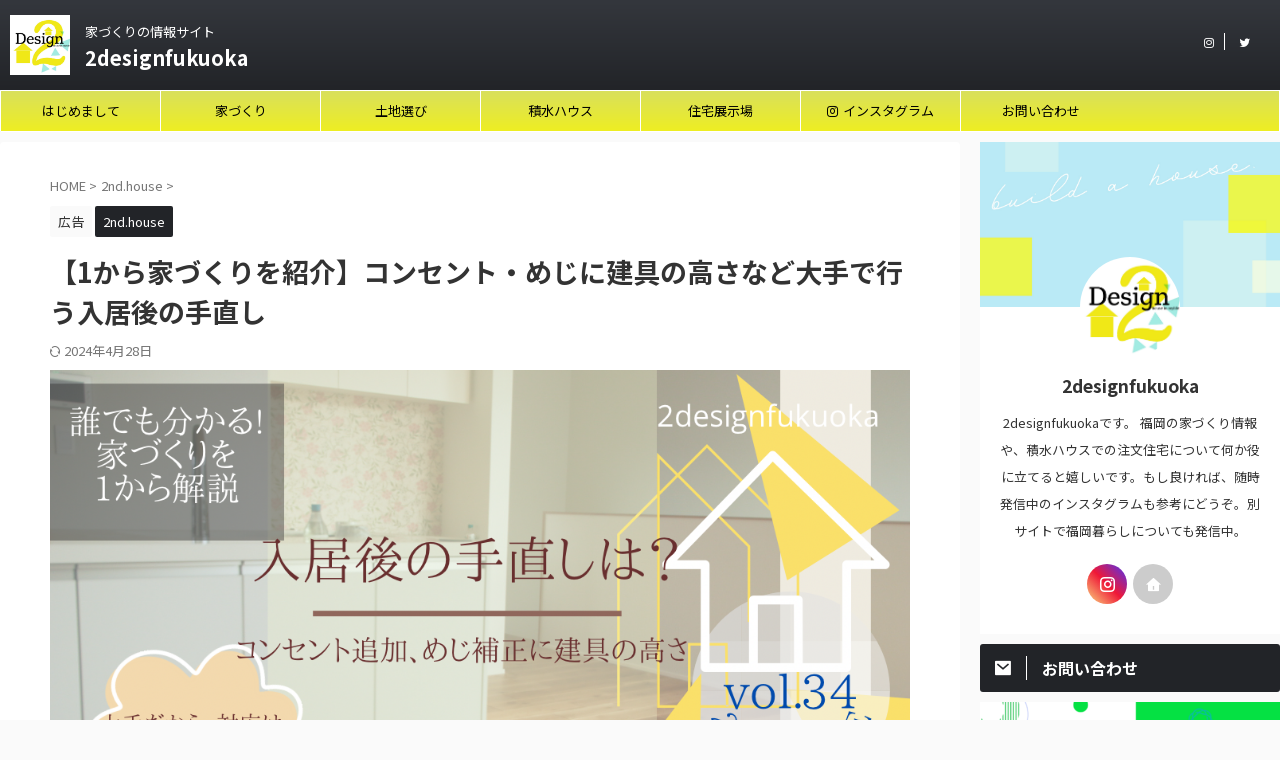

--- FILE ---
content_type: text/html; charset=utf-8
request_url: https://www.google.com/recaptcha/api2/aframe
body_size: 266
content:
<!DOCTYPE HTML><html><head><meta http-equiv="content-type" content="text/html; charset=UTF-8"></head><body><script nonce="uLvg_F7eUWTc0lR330lPew">/** Anti-fraud and anti-abuse applications only. See google.com/recaptcha */ try{var clients={'sodar':'https://pagead2.googlesyndication.com/pagead/sodar?'};window.addEventListener("message",function(a){try{if(a.source===window.parent){var b=JSON.parse(a.data);var c=clients[b['id']];if(c){var d=document.createElement('img');d.src=c+b['params']+'&rc='+(localStorage.getItem("rc::a")?sessionStorage.getItem("rc::b"):"");window.document.body.appendChild(d);sessionStorage.setItem("rc::e",parseInt(sessionStorage.getItem("rc::e")||0)+1);localStorage.setItem("rc::h",'1768961320340');}}}catch(b){}});window.parent.postMessage("_grecaptcha_ready", "*");}catch(b){}</script></body></html>

--- FILE ---
content_type: application/javascript; charset=utf-8;
request_url: https://dalc.valuecommerce.com/app3?p=887125890&_s=https%3A%2F%2F2designfukuoka.com%2Fhouse-rep%2F&vf=iVBORw0KGgoAAAANSUhEUgAAAAMAAAADCAYAAABWKLW%2FAAAAMElEQVQYV2NkFGP4nxFlyrBnwmkGxqduQv9vye9m8FY1YWDM5er6P%2FNcHoOKBgcDAAZBDOUGQW5ZAAAAAElFTkSuQmCC
body_size: 4624
content:
vc_linkswitch_callback({"t":"69703526","r":"aXA1JgAFgeQSv2XNCooD7AqKC5b-9w","ub":"aXA1JQAA5UYSv2XNCooBbQqKBtj4Kg%3D%3D","vcid":"LDeQIEDNBU12CYLO8I6_K_7iLpEYcsSULgrJElZpoVQx1k5gaK03aA","vcpub":"0.360932","www.jtb.co.jp/kokunai_htl":{"a":"2549714","m":"2161637","g":"e7d8f0e2b9","sp":"utm_source%3Dvcdom%26utm_medium%3Daffiliate"},"intltoursearch.jal.co.jp":{"a":"2910359","m":"2403993","g":"962a27d28a"},"paypaystep.yahoo.co.jp":{"a":"2821580","m":"2201292","g":"9e74f48b8a","kaa":"2826703"},"www.lecreuset.co.jp":{"a":"2706204","m":"3209469","g":"8b5cada28a"},"st-www.rurubu.travel":{"a":"2550407","m":"2366735","g":"5f6ad782c1","sp":"utm_source%3Dvaluecommerce%26utm_medium%3Daffiliate"},"sp.jal.co.jp/domtour":{"a":"2425691","m":"2404028","g":"7d3c60348a"},"sp.jal.co.jp/tour":{"a":"2425691","m":"2404028","g":"7d3c60348a"},"tour.jtrip.co.jp":{"a":"2893108","m":"2409616","g":"b37d8e0b8a"},"www.ozmall.co.jp":{"a":"2686083","m":"2209755","g":"3e17d5ee8a"},"domtoursearch.jal.co.jp":{"a":"2425691","m":"2404028","g":"7d3c60348a"},"jal.co.jp/intltour":{"a":"2910359","m":"2403993","g":"962a27d28a"},"paypaymall.yahoo.co.jp":{"a":"2821580","m":"2201292","g":"9e74f48b8a","kaa":"2826703"},"honto.jp":{"a":"2684806","m":"2340879","g":"d77b0f4da0","sp":"partnerid%3D02vc01"},"jal.co.jp/jp/ja/intltour":{"a":"2910359","m":"2403993","g":"962a27d28a"},"www.eflora.co.jp":{"a":"2802196","m":"2105846","g":"3a42932d8a"},"arctiwolf.developlcj.net":{"a":"2706204","m":"3209469","g":"8b5cada28a"},"www.jtb.co.jp/kokunai_hotel":{"a":"2549714","m":"2161637","g":"e7d8f0e2b9","sp":"utm_source%3Dvcdom%26utm_medium%3Daffiliate"},"demo-ap01-lecreuset.demandware.net":{"a":"2706204","m":"3209469","g":"8b5cada28a"},"jal.co.jp/domtour":{"a":"2425691","m":"2404028","g":"7d3c60348a"},"tour.rurubu.travel":{"a":"2550407","m":"2366735","g":"5f6ad782c1","sp":"utm_source%3Dvaluecommerce%26utm_medium%3Daffiliate"},"sp.fujitv-flower.net":{"a":"2429961","m":"2604992","g":"d029094d8a"},"jalan.net":{"a":"2513343","m":"2130725","g":"16e7a4c18a"},"www.jtb.co.jp":{"a":"2549714","m":"2161637","g":"e7d8f0e2b9","sp":"utm_source%3Dvcdom%26utm_medium%3Daffiliate"},"kap":887403751,"www.fujitv-flower.net":{"a":"2429961","m":"2604992","g":"d029094d8a"},"shopping.yahoo.co.jp":{"a":"2821580","m":"2201292","g":"9e74f48b8a","kaa":"2826703"},"sp.jal.co.jp/intltour":{"a":"2910359","m":"2403993","g":"962a27d28a"},"www.jtbonline.jp":{"a":"2549714","m":"2161637","g":"e7d8f0e2b9","sp":"utm_source%3Dvcdom%26utm_medium%3Daffiliate"},"www.ikyu.com":{"a":"2675907","m":"221","g":"bfcd389c86"},"approach.yahoo.co.jp":{"a":"2821580","m":"2201292","g":"9e74f48b8a","kaa":"2826703"},"www.jtrip.co.jp":{"a":"2893108","m":"2409616","g":"b37d8e0b8a"},"restaurant.ikyu.com":{"a":"2349006","m":"2302203","g":"149034af8a"},"st-plus.rurubu.travel":{"a":"2550407","m":"2366735","g":"5f6ad782c1","sp":"utm_source%3Dvaluecommerce%26utm_medium%3Daffiliate"},"jtb.co.jp":{"a":"2549714","m":"2161637","g":"e7d8f0e2b9","sp":"utm_source%3Dvcdom%26utm_medium%3Daffiliate"},"r.advg.jp":{"a":"2550407","m":"2366735","g":"5f6ad782c1","sp":"utm_source%3Dvaluecommerce%26utm_medium%3Daffiliate"},"www.fujisan.co.jp":{"a":"2290501","m":"2482393","g":"3213b8a297","sp":"ap-vcfuji"},"l":4,"p":887125890,"ebookjapan.yahoo.co.jp":{"a":"2349414","m":"2103493","g":"e30b861d9e","sp":"dealerid%3D40001"},"jtrip.co.jp":{"a":"2893108","m":"2409616","g":"b37d8e0b8a"},"s":3594076,"www.rurubu.travel":{"a":"2550407","m":"2366735","g":"5f6ad782c1","sp":"utm_source%3Dvaluecommerce%26utm_medium%3Daffiliate"},"dom.jtb.co.jp":{"a":"2549714","m":"2161637","g":"e7d8f0e2b9","sp":"utm_source%3Dvcdom%26utm_medium%3Daffiliate"},"mini-shopping.yahoo.co.jp":{"a":"2821580","m":"2201292","g":"9e74f48b8a","kaa":"2826703"},"master.qa.notyru.com":{"a":"2550407","m":"2366735","g":"5f6ad782c1","sp":"utm_source%3Dvaluecommerce%26utm_medium%3Daffiliate"},"jal.co.jp/tour":{"a":"2425691","m":"2404028","g":"7d3c60348a"},"www.bk1.jp":{"a":"2684806","m":"2340879","g":"d77b0f4da0","sp":"partnerid%3D02vc01"},"shopping.geocities.jp":{"a":"2821580","m":"2201292","g":"9e74f48b8a","kaa":"2826703"},"jal.co.jp/jp/ja/tour":{"a":"2425691","m":"2404028","g":"7d3c60348a"},"jal.co.jp/jp/ja/domtour":{"a":"2425691","m":"2404028","g":"7d3c60348a"},"www.jtb.co.jp/kokunai":{"a":"2549714","m":"2161637","g":"e7d8f0e2b9","sp":"utm_source%3Dvcdom%26utm_medium%3Daffiliate"},"jalan.net/dp":{"a":"2656064","m":"3119242","g":"1c37a73aa9","sp":"vos%3Dafjadpvczzzzx00000001"},"rurubu.travel":{"a":"2550407","m":"2366735","g":"5f6ad782c1","sp":"utm_source%3Dvaluecommerce%26utm_medium%3Daffiliate"}})